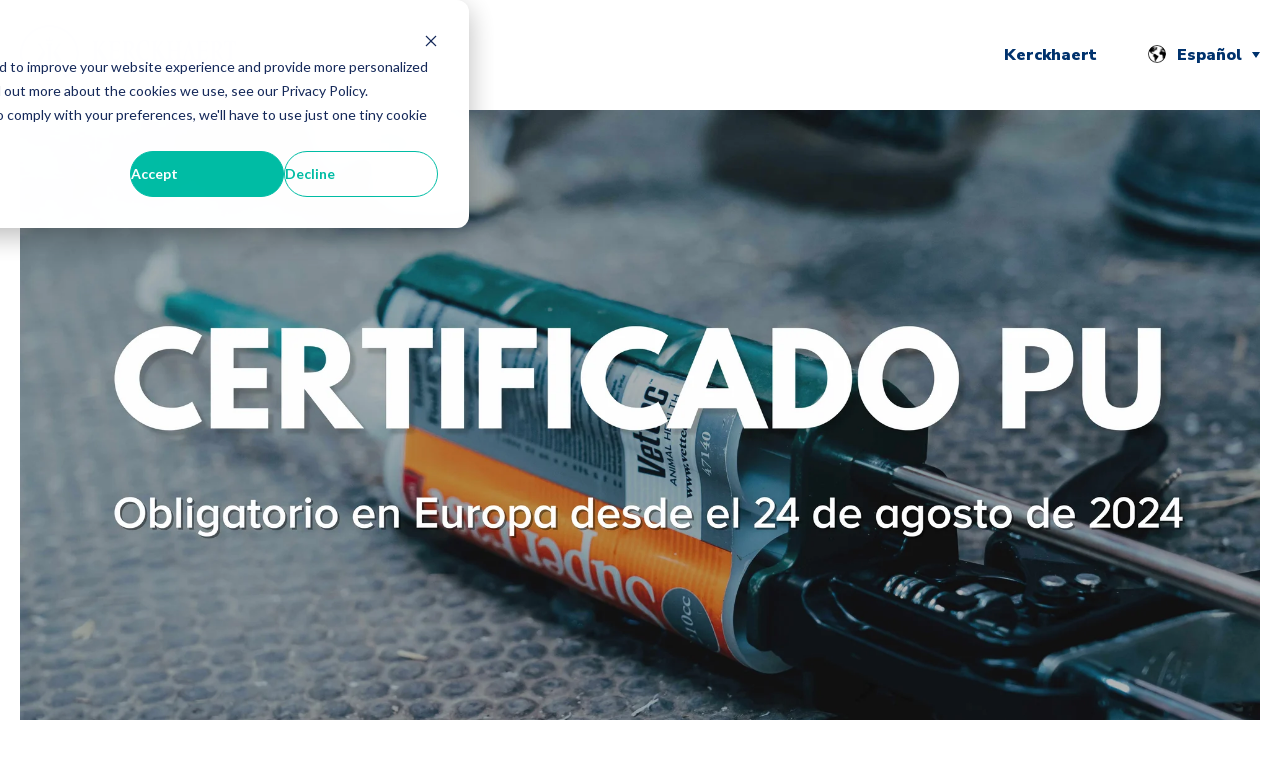

--- FILE ---
content_type: text/html; charset=utf-8
request_url: https://www.google.com/recaptcha/enterprise/anchor?ar=1&k=6LdGZJsoAAAAAIwMJHRwqiAHA6A_6ZP6bTYpbgSX&co=aHR0cHM6Ly9pbmZvLmtlcmNraGFlcnQuY29tOjQ0Mw..&hl=es&v=PoyoqOPhxBO7pBk68S4YbpHZ&size=invisible&badge=inline&anchor-ms=20000&execute-ms=30000&cb=b33q8tvclouv
body_size: 48717
content:
<!DOCTYPE HTML><html dir="ltr" lang="es"><head><meta http-equiv="Content-Type" content="text/html; charset=UTF-8">
<meta http-equiv="X-UA-Compatible" content="IE=edge">
<title>reCAPTCHA</title>
<style type="text/css">
/* cyrillic-ext */
@font-face {
  font-family: 'Roboto';
  font-style: normal;
  font-weight: 400;
  font-stretch: 100%;
  src: url(//fonts.gstatic.com/s/roboto/v48/KFO7CnqEu92Fr1ME7kSn66aGLdTylUAMa3GUBHMdazTgWw.woff2) format('woff2');
  unicode-range: U+0460-052F, U+1C80-1C8A, U+20B4, U+2DE0-2DFF, U+A640-A69F, U+FE2E-FE2F;
}
/* cyrillic */
@font-face {
  font-family: 'Roboto';
  font-style: normal;
  font-weight: 400;
  font-stretch: 100%;
  src: url(//fonts.gstatic.com/s/roboto/v48/KFO7CnqEu92Fr1ME7kSn66aGLdTylUAMa3iUBHMdazTgWw.woff2) format('woff2');
  unicode-range: U+0301, U+0400-045F, U+0490-0491, U+04B0-04B1, U+2116;
}
/* greek-ext */
@font-face {
  font-family: 'Roboto';
  font-style: normal;
  font-weight: 400;
  font-stretch: 100%;
  src: url(//fonts.gstatic.com/s/roboto/v48/KFO7CnqEu92Fr1ME7kSn66aGLdTylUAMa3CUBHMdazTgWw.woff2) format('woff2');
  unicode-range: U+1F00-1FFF;
}
/* greek */
@font-face {
  font-family: 'Roboto';
  font-style: normal;
  font-weight: 400;
  font-stretch: 100%;
  src: url(//fonts.gstatic.com/s/roboto/v48/KFO7CnqEu92Fr1ME7kSn66aGLdTylUAMa3-UBHMdazTgWw.woff2) format('woff2');
  unicode-range: U+0370-0377, U+037A-037F, U+0384-038A, U+038C, U+038E-03A1, U+03A3-03FF;
}
/* math */
@font-face {
  font-family: 'Roboto';
  font-style: normal;
  font-weight: 400;
  font-stretch: 100%;
  src: url(//fonts.gstatic.com/s/roboto/v48/KFO7CnqEu92Fr1ME7kSn66aGLdTylUAMawCUBHMdazTgWw.woff2) format('woff2');
  unicode-range: U+0302-0303, U+0305, U+0307-0308, U+0310, U+0312, U+0315, U+031A, U+0326-0327, U+032C, U+032F-0330, U+0332-0333, U+0338, U+033A, U+0346, U+034D, U+0391-03A1, U+03A3-03A9, U+03B1-03C9, U+03D1, U+03D5-03D6, U+03F0-03F1, U+03F4-03F5, U+2016-2017, U+2034-2038, U+203C, U+2040, U+2043, U+2047, U+2050, U+2057, U+205F, U+2070-2071, U+2074-208E, U+2090-209C, U+20D0-20DC, U+20E1, U+20E5-20EF, U+2100-2112, U+2114-2115, U+2117-2121, U+2123-214F, U+2190, U+2192, U+2194-21AE, U+21B0-21E5, U+21F1-21F2, U+21F4-2211, U+2213-2214, U+2216-22FF, U+2308-230B, U+2310, U+2319, U+231C-2321, U+2336-237A, U+237C, U+2395, U+239B-23B7, U+23D0, U+23DC-23E1, U+2474-2475, U+25AF, U+25B3, U+25B7, U+25BD, U+25C1, U+25CA, U+25CC, U+25FB, U+266D-266F, U+27C0-27FF, U+2900-2AFF, U+2B0E-2B11, U+2B30-2B4C, U+2BFE, U+3030, U+FF5B, U+FF5D, U+1D400-1D7FF, U+1EE00-1EEFF;
}
/* symbols */
@font-face {
  font-family: 'Roboto';
  font-style: normal;
  font-weight: 400;
  font-stretch: 100%;
  src: url(//fonts.gstatic.com/s/roboto/v48/KFO7CnqEu92Fr1ME7kSn66aGLdTylUAMaxKUBHMdazTgWw.woff2) format('woff2');
  unicode-range: U+0001-000C, U+000E-001F, U+007F-009F, U+20DD-20E0, U+20E2-20E4, U+2150-218F, U+2190, U+2192, U+2194-2199, U+21AF, U+21E6-21F0, U+21F3, U+2218-2219, U+2299, U+22C4-22C6, U+2300-243F, U+2440-244A, U+2460-24FF, U+25A0-27BF, U+2800-28FF, U+2921-2922, U+2981, U+29BF, U+29EB, U+2B00-2BFF, U+4DC0-4DFF, U+FFF9-FFFB, U+10140-1018E, U+10190-1019C, U+101A0, U+101D0-101FD, U+102E0-102FB, U+10E60-10E7E, U+1D2C0-1D2D3, U+1D2E0-1D37F, U+1F000-1F0FF, U+1F100-1F1AD, U+1F1E6-1F1FF, U+1F30D-1F30F, U+1F315, U+1F31C, U+1F31E, U+1F320-1F32C, U+1F336, U+1F378, U+1F37D, U+1F382, U+1F393-1F39F, U+1F3A7-1F3A8, U+1F3AC-1F3AF, U+1F3C2, U+1F3C4-1F3C6, U+1F3CA-1F3CE, U+1F3D4-1F3E0, U+1F3ED, U+1F3F1-1F3F3, U+1F3F5-1F3F7, U+1F408, U+1F415, U+1F41F, U+1F426, U+1F43F, U+1F441-1F442, U+1F444, U+1F446-1F449, U+1F44C-1F44E, U+1F453, U+1F46A, U+1F47D, U+1F4A3, U+1F4B0, U+1F4B3, U+1F4B9, U+1F4BB, U+1F4BF, U+1F4C8-1F4CB, U+1F4D6, U+1F4DA, U+1F4DF, U+1F4E3-1F4E6, U+1F4EA-1F4ED, U+1F4F7, U+1F4F9-1F4FB, U+1F4FD-1F4FE, U+1F503, U+1F507-1F50B, U+1F50D, U+1F512-1F513, U+1F53E-1F54A, U+1F54F-1F5FA, U+1F610, U+1F650-1F67F, U+1F687, U+1F68D, U+1F691, U+1F694, U+1F698, U+1F6AD, U+1F6B2, U+1F6B9-1F6BA, U+1F6BC, U+1F6C6-1F6CF, U+1F6D3-1F6D7, U+1F6E0-1F6EA, U+1F6F0-1F6F3, U+1F6F7-1F6FC, U+1F700-1F7FF, U+1F800-1F80B, U+1F810-1F847, U+1F850-1F859, U+1F860-1F887, U+1F890-1F8AD, U+1F8B0-1F8BB, U+1F8C0-1F8C1, U+1F900-1F90B, U+1F93B, U+1F946, U+1F984, U+1F996, U+1F9E9, U+1FA00-1FA6F, U+1FA70-1FA7C, U+1FA80-1FA89, U+1FA8F-1FAC6, U+1FACE-1FADC, U+1FADF-1FAE9, U+1FAF0-1FAF8, U+1FB00-1FBFF;
}
/* vietnamese */
@font-face {
  font-family: 'Roboto';
  font-style: normal;
  font-weight: 400;
  font-stretch: 100%;
  src: url(//fonts.gstatic.com/s/roboto/v48/KFO7CnqEu92Fr1ME7kSn66aGLdTylUAMa3OUBHMdazTgWw.woff2) format('woff2');
  unicode-range: U+0102-0103, U+0110-0111, U+0128-0129, U+0168-0169, U+01A0-01A1, U+01AF-01B0, U+0300-0301, U+0303-0304, U+0308-0309, U+0323, U+0329, U+1EA0-1EF9, U+20AB;
}
/* latin-ext */
@font-face {
  font-family: 'Roboto';
  font-style: normal;
  font-weight: 400;
  font-stretch: 100%;
  src: url(//fonts.gstatic.com/s/roboto/v48/KFO7CnqEu92Fr1ME7kSn66aGLdTylUAMa3KUBHMdazTgWw.woff2) format('woff2');
  unicode-range: U+0100-02BA, U+02BD-02C5, U+02C7-02CC, U+02CE-02D7, U+02DD-02FF, U+0304, U+0308, U+0329, U+1D00-1DBF, U+1E00-1E9F, U+1EF2-1EFF, U+2020, U+20A0-20AB, U+20AD-20C0, U+2113, U+2C60-2C7F, U+A720-A7FF;
}
/* latin */
@font-face {
  font-family: 'Roboto';
  font-style: normal;
  font-weight: 400;
  font-stretch: 100%;
  src: url(//fonts.gstatic.com/s/roboto/v48/KFO7CnqEu92Fr1ME7kSn66aGLdTylUAMa3yUBHMdazQ.woff2) format('woff2');
  unicode-range: U+0000-00FF, U+0131, U+0152-0153, U+02BB-02BC, U+02C6, U+02DA, U+02DC, U+0304, U+0308, U+0329, U+2000-206F, U+20AC, U+2122, U+2191, U+2193, U+2212, U+2215, U+FEFF, U+FFFD;
}
/* cyrillic-ext */
@font-face {
  font-family: 'Roboto';
  font-style: normal;
  font-weight: 500;
  font-stretch: 100%;
  src: url(//fonts.gstatic.com/s/roboto/v48/KFO7CnqEu92Fr1ME7kSn66aGLdTylUAMa3GUBHMdazTgWw.woff2) format('woff2');
  unicode-range: U+0460-052F, U+1C80-1C8A, U+20B4, U+2DE0-2DFF, U+A640-A69F, U+FE2E-FE2F;
}
/* cyrillic */
@font-face {
  font-family: 'Roboto';
  font-style: normal;
  font-weight: 500;
  font-stretch: 100%;
  src: url(//fonts.gstatic.com/s/roboto/v48/KFO7CnqEu92Fr1ME7kSn66aGLdTylUAMa3iUBHMdazTgWw.woff2) format('woff2');
  unicode-range: U+0301, U+0400-045F, U+0490-0491, U+04B0-04B1, U+2116;
}
/* greek-ext */
@font-face {
  font-family: 'Roboto';
  font-style: normal;
  font-weight: 500;
  font-stretch: 100%;
  src: url(//fonts.gstatic.com/s/roboto/v48/KFO7CnqEu92Fr1ME7kSn66aGLdTylUAMa3CUBHMdazTgWw.woff2) format('woff2');
  unicode-range: U+1F00-1FFF;
}
/* greek */
@font-face {
  font-family: 'Roboto';
  font-style: normal;
  font-weight: 500;
  font-stretch: 100%;
  src: url(//fonts.gstatic.com/s/roboto/v48/KFO7CnqEu92Fr1ME7kSn66aGLdTylUAMa3-UBHMdazTgWw.woff2) format('woff2');
  unicode-range: U+0370-0377, U+037A-037F, U+0384-038A, U+038C, U+038E-03A1, U+03A3-03FF;
}
/* math */
@font-face {
  font-family: 'Roboto';
  font-style: normal;
  font-weight: 500;
  font-stretch: 100%;
  src: url(//fonts.gstatic.com/s/roboto/v48/KFO7CnqEu92Fr1ME7kSn66aGLdTylUAMawCUBHMdazTgWw.woff2) format('woff2');
  unicode-range: U+0302-0303, U+0305, U+0307-0308, U+0310, U+0312, U+0315, U+031A, U+0326-0327, U+032C, U+032F-0330, U+0332-0333, U+0338, U+033A, U+0346, U+034D, U+0391-03A1, U+03A3-03A9, U+03B1-03C9, U+03D1, U+03D5-03D6, U+03F0-03F1, U+03F4-03F5, U+2016-2017, U+2034-2038, U+203C, U+2040, U+2043, U+2047, U+2050, U+2057, U+205F, U+2070-2071, U+2074-208E, U+2090-209C, U+20D0-20DC, U+20E1, U+20E5-20EF, U+2100-2112, U+2114-2115, U+2117-2121, U+2123-214F, U+2190, U+2192, U+2194-21AE, U+21B0-21E5, U+21F1-21F2, U+21F4-2211, U+2213-2214, U+2216-22FF, U+2308-230B, U+2310, U+2319, U+231C-2321, U+2336-237A, U+237C, U+2395, U+239B-23B7, U+23D0, U+23DC-23E1, U+2474-2475, U+25AF, U+25B3, U+25B7, U+25BD, U+25C1, U+25CA, U+25CC, U+25FB, U+266D-266F, U+27C0-27FF, U+2900-2AFF, U+2B0E-2B11, U+2B30-2B4C, U+2BFE, U+3030, U+FF5B, U+FF5D, U+1D400-1D7FF, U+1EE00-1EEFF;
}
/* symbols */
@font-face {
  font-family: 'Roboto';
  font-style: normal;
  font-weight: 500;
  font-stretch: 100%;
  src: url(//fonts.gstatic.com/s/roboto/v48/KFO7CnqEu92Fr1ME7kSn66aGLdTylUAMaxKUBHMdazTgWw.woff2) format('woff2');
  unicode-range: U+0001-000C, U+000E-001F, U+007F-009F, U+20DD-20E0, U+20E2-20E4, U+2150-218F, U+2190, U+2192, U+2194-2199, U+21AF, U+21E6-21F0, U+21F3, U+2218-2219, U+2299, U+22C4-22C6, U+2300-243F, U+2440-244A, U+2460-24FF, U+25A0-27BF, U+2800-28FF, U+2921-2922, U+2981, U+29BF, U+29EB, U+2B00-2BFF, U+4DC0-4DFF, U+FFF9-FFFB, U+10140-1018E, U+10190-1019C, U+101A0, U+101D0-101FD, U+102E0-102FB, U+10E60-10E7E, U+1D2C0-1D2D3, U+1D2E0-1D37F, U+1F000-1F0FF, U+1F100-1F1AD, U+1F1E6-1F1FF, U+1F30D-1F30F, U+1F315, U+1F31C, U+1F31E, U+1F320-1F32C, U+1F336, U+1F378, U+1F37D, U+1F382, U+1F393-1F39F, U+1F3A7-1F3A8, U+1F3AC-1F3AF, U+1F3C2, U+1F3C4-1F3C6, U+1F3CA-1F3CE, U+1F3D4-1F3E0, U+1F3ED, U+1F3F1-1F3F3, U+1F3F5-1F3F7, U+1F408, U+1F415, U+1F41F, U+1F426, U+1F43F, U+1F441-1F442, U+1F444, U+1F446-1F449, U+1F44C-1F44E, U+1F453, U+1F46A, U+1F47D, U+1F4A3, U+1F4B0, U+1F4B3, U+1F4B9, U+1F4BB, U+1F4BF, U+1F4C8-1F4CB, U+1F4D6, U+1F4DA, U+1F4DF, U+1F4E3-1F4E6, U+1F4EA-1F4ED, U+1F4F7, U+1F4F9-1F4FB, U+1F4FD-1F4FE, U+1F503, U+1F507-1F50B, U+1F50D, U+1F512-1F513, U+1F53E-1F54A, U+1F54F-1F5FA, U+1F610, U+1F650-1F67F, U+1F687, U+1F68D, U+1F691, U+1F694, U+1F698, U+1F6AD, U+1F6B2, U+1F6B9-1F6BA, U+1F6BC, U+1F6C6-1F6CF, U+1F6D3-1F6D7, U+1F6E0-1F6EA, U+1F6F0-1F6F3, U+1F6F7-1F6FC, U+1F700-1F7FF, U+1F800-1F80B, U+1F810-1F847, U+1F850-1F859, U+1F860-1F887, U+1F890-1F8AD, U+1F8B0-1F8BB, U+1F8C0-1F8C1, U+1F900-1F90B, U+1F93B, U+1F946, U+1F984, U+1F996, U+1F9E9, U+1FA00-1FA6F, U+1FA70-1FA7C, U+1FA80-1FA89, U+1FA8F-1FAC6, U+1FACE-1FADC, U+1FADF-1FAE9, U+1FAF0-1FAF8, U+1FB00-1FBFF;
}
/* vietnamese */
@font-face {
  font-family: 'Roboto';
  font-style: normal;
  font-weight: 500;
  font-stretch: 100%;
  src: url(//fonts.gstatic.com/s/roboto/v48/KFO7CnqEu92Fr1ME7kSn66aGLdTylUAMa3OUBHMdazTgWw.woff2) format('woff2');
  unicode-range: U+0102-0103, U+0110-0111, U+0128-0129, U+0168-0169, U+01A0-01A1, U+01AF-01B0, U+0300-0301, U+0303-0304, U+0308-0309, U+0323, U+0329, U+1EA0-1EF9, U+20AB;
}
/* latin-ext */
@font-face {
  font-family: 'Roboto';
  font-style: normal;
  font-weight: 500;
  font-stretch: 100%;
  src: url(//fonts.gstatic.com/s/roboto/v48/KFO7CnqEu92Fr1ME7kSn66aGLdTylUAMa3KUBHMdazTgWw.woff2) format('woff2');
  unicode-range: U+0100-02BA, U+02BD-02C5, U+02C7-02CC, U+02CE-02D7, U+02DD-02FF, U+0304, U+0308, U+0329, U+1D00-1DBF, U+1E00-1E9F, U+1EF2-1EFF, U+2020, U+20A0-20AB, U+20AD-20C0, U+2113, U+2C60-2C7F, U+A720-A7FF;
}
/* latin */
@font-face {
  font-family: 'Roboto';
  font-style: normal;
  font-weight: 500;
  font-stretch: 100%;
  src: url(//fonts.gstatic.com/s/roboto/v48/KFO7CnqEu92Fr1ME7kSn66aGLdTylUAMa3yUBHMdazQ.woff2) format('woff2');
  unicode-range: U+0000-00FF, U+0131, U+0152-0153, U+02BB-02BC, U+02C6, U+02DA, U+02DC, U+0304, U+0308, U+0329, U+2000-206F, U+20AC, U+2122, U+2191, U+2193, U+2212, U+2215, U+FEFF, U+FFFD;
}
/* cyrillic-ext */
@font-face {
  font-family: 'Roboto';
  font-style: normal;
  font-weight: 900;
  font-stretch: 100%;
  src: url(//fonts.gstatic.com/s/roboto/v48/KFO7CnqEu92Fr1ME7kSn66aGLdTylUAMa3GUBHMdazTgWw.woff2) format('woff2');
  unicode-range: U+0460-052F, U+1C80-1C8A, U+20B4, U+2DE0-2DFF, U+A640-A69F, U+FE2E-FE2F;
}
/* cyrillic */
@font-face {
  font-family: 'Roboto';
  font-style: normal;
  font-weight: 900;
  font-stretch: 100%;
  src: url(//fonts.gstatic.com/s/roboto/v48/KFO7CnqEu92Fr1ME7kSn66aGLdTylUAMa3iUBHMdazTgWw.woff2) format('woff2');
  unicode-range: U+0301, U+0400-045F, U+0490-0491, U+04B0-04B1, U+2116;
}
/* greek-ext */
@font-face {
  font-family: 'Roboto';
  font-style: normal;
  font-weight: 900;
  font-stretch: 100%;
  src: url(//fonts.gstatic.com/s/roboto/v48/KFO7CnqEu92Fr1ME7kSn66aGLdTylUAMa3CUBHMdazTgWw.woff2) format('woff2');
  unicode-range: U+1F00-1FFF;
}
/* greek */
@font-face {
  font-family: 'Roboto';
  font-style: normal;
  font-weight: 900;
  font-stretch: 100%;
  src: url(//fonts.gstatic.com/s/roboto/v48/KFO7CnqEu92Fr1ME7kSn66aGLdTylUAMa3-UBHMdazTgWw.woff2) format('woff2');
  unicode-range: U+0370-0377, U+037A-037F, U+0384-038A, U+038C, U+038E-03A1, U+03A3-03FF;
}
/* math */
@font-face {
  font-family: 'Roboto';
  font-style: normal;
  font-weight: 900;
  font-stretch: 100%;
  src: url(//fonts.gstatic.com/s/roboto/v48/KFO7CnqEu92Fr1ME7kSn66aGLdTylUAMawCUBHMdazTgWw.woff2) format('woff2');
  unicode-range: U+0302-0303, U+0305, U+0307-0308, U+0310, U+0312, U+0315, U+031A, U+0326-0327, U+032C, U+032F-0330, U+0332-0333, U+0338, U+033A, U+0346, U+034D, U+0391-03A1, U+03A3-03A9, U+03B1-03C9, U+03D1, U+03D5-03D6, U+03F0-03F1, U+03F4-03F5, U+2016-2017, U+2034-2038, U+203C, U+2040, U+2043, U+2047, U+2050, U+2057, U+205F, U+2070-2071, U+2074-208E, U+2090-209C, U+20D0-20DC, U+20E1, U+20E5-20EF, U+2100-2112, U+2114-2115, U+2117-2121, U+2123-214F, U+2190, U+2192, U+2194-21AE, U+21B0-21E5, U+21F1-21F2, U+21F4-2211, U+2213-2214, U+2216-22FF, U+2308-230B, U+2310, U+2319, U+231C-2321, U+2336-237A, U+237C, U+2395, U+239B-23B7, U+23D0, U+23DC-23E1, U+2474-2475, U+25AF, U+25B3, U+25B7, U+25BD, U+25C1, U+25CA, U+25CC, U+25FB, U+266D-266F, U+27C0-27FF, U+2900-2AFF, U+2B0E-2B11, U+2B30-2B4C, U+2BFE, U+3030, U+FF5B, U+FF5D, U+1D400-1D7FF, U+1EE00-1EEFF;
}
/* symbols */
@font-face {
  font-family: 'Roboto';
  font-style: normal;
  font-weight: 900;
  font-stretch: 100%;
  src: url(//fonts.gstatic.com/s/roboto/v48/KFO7CnqEu92Fr1ME7kSn66aGLdTylUAMaxKUBHMdazTgWw.woff2) format('woff2');
  unicode-range: U+0001-000C, U+000E-001F, U+007F-009F, U+20DD-20E0, U+20E2-20E4, U+2150-218F, U+2190, U+2192, U+2194-2199, U+21AF, U+21E6-21F0, U+21F3, U+2218-2219, U+2299, U+22C4-22C6, U+2300-243F, U+2440-244A, U+2460-24FF, U+25A0-27BF, U+2800-28FF, U+2921-2922, U+2981, U+29BF, U+29EB, U+2B00-2BFF, U+4DC0-4DFF, U+FFF9-FFFB, U+10140-1018E, U+10190-1019C, U+101A0, U+101D0-101FD, U+102E0-102FB, U+10E60-10E7E, U+1D2C0-1D2D3, U+1D2E0-1D37F, U+1F000-1F0FF, U+1F100-1F1AD, U+1F1E6-1F1FF, U+1F30D-1F30F, U+1F315, U+1F31C, U+1F31E, U+1F320-1F32C, U+1F336, U+1F378, U+1F37D, U+1F382, U+1F393-1F39F, U+1F3A7-1F3A8, U+1F3AC-1F3AF, U+1F3C2, U+1F3C4-1F3C6, U+1F3CA-1F3CE, U+1F3D4-1F3E0, U+1F3ED, U+1F3F1-1F3F3, U+1F3F5-1F3F7, U+1F408, U+1F415, U+1F41F, U+1F426, U+1F43F, U+1F441-1F442, U+1F444, U+1F446-1F449, U+1F44C-1F44E, U+1F453, U+1F46A, U+1F47D, U+1F4A3, U+1F4B0, U+1F4B3, U+1F4B9, U+1F4BB, U+1F4BF, U+1F4C8-1F4CB, U+1F4D6, U+1F4DA, U+1F4DF, U+1F4E3-1F4E6, U+1F4EA-1F4ED, U+1F4F7, U+1F4F9-1F4FB, U+1F4FD-1F4FE, U+1F503, U+1F507-1F50B, U+1F50D, U+1F512-1F513, U+1F53E-1F54A, U+1F54F-1F5FA, U+1F610, U+1F650-1F67F, U+1F687, U+1F68D, U+1F691, U+1F694, U+1F698, U+1F6AD, U+1F6B2, U+1F6B9-1F6BA, U+1F6BC, U+1F6C6-1F6CF, U+1F6D3-1F6D7, U+1F6E0-1F6EA, U+1F6F0-1F6F3, U+1F6F7-1F6FC, U+1F700-1F7FF, U+1F800-1F80B, U+1F810-1F847, U+1F850-1F859, U+1F860-1F887, U+1F890-1F8AD, U+1F8B0-1F8BB, U+1F8C0-1F8C1, U+1F900-1F90B, U+1F93B, U+1F946, U+1F984, U+1F996, U+1F9E9, U+1FA00-1FA6F, U+1FA70-1FA7C, U+1FA80-1FA89, U+1FA8F-1FAC6, U+1FACE-1FADC, U+1FADF-1FAE9, U+1FAF0-1FAF8, U+1FB00-1FBFF;
}
/* vietnamese */
@font-face {
  font-family: 'Roboto';
  font-style: normal;
  font-weight: 900;
  font-stretch: 100%;
  src: url(//fonts.gstatic.com/s/roboto/v48/KFO7CnqEu92Fr1ME7kSn66aGLdTylUAMa3OUBHMdazTgWw.woff2) format('woff2');
  unicode-range: U+0102-0103, U+0110-0111, U+0128-0129, U+0168-0169, U+01A0-01A1, U+01AF-01B0, U+0300-0301, U+0303-0304, U+0308-0309, U+0323, U+0329, U+1EA0-1EF9, U+20AB;
}
/* latin-ext */
@font-face {
  font-family: 'Roboto';
  font-style: normal;
  font-weight: 900;
  font-stretch: 100%;
  src: url(//fonts.gstatic.com/s/roboto/v48/KFO7CnqEu92Fr1ME7kSn66aGLdTylUAMa3KUBHMdazTgWw.woff2) format('woff2');
  unicode-range: U+0100-02BA, U+02BD-02C5, U+02C7-02CC, U+02CE-02D7, U+02DD-02FF, U+0304, U+0308, U+0329, U+1D00-1DBF, U+1E00-1E9F, U+1EF2-1EFF, U+2020, U+20A0-20AB, U+20AD-20C0, U+2113, U+2C60-2C7F, U+A720-A7FF;
}
/* latin */
@font-face {
  font-family: 'Roboto';
  font-style: normal;
  font-weight: 900;
  font-stretch: 100%;
  src: url(//fonts.gstatic.com/s/roboto/v48/KFO7CnqEu92Fr1ME7kSn66aGLdTylUAMa3yUBHMdazQ.woff2) format('woff2');
  unicode-range: U+0000-00FF, U+0131, U+0152-0153, U+02BB-02BC, U+02C6, U+02DA, U+02DC, U+0304, U+0308, U+0329, U+2000-206F, U+20AC, U+2122, U+2191, U+2193, U+2212, U+2215, U+FEFF, U+FFFD;
}

</style>
<link rel="stylesheet" type="text/css" href="https://www.gstatic.com/recaptcha/releases/PoyoqOPhxBO7pBk68S4YbpHZ/styles__ltr.css">
<script nonce="4gdU1rrIG-OUfHoRoh-a6A" type="text/javascript">window['__recaptcha_api'] = 'https://www.google.com/recaptcha/enterprise/';</script>
<script type="text/javascript" src="https://www.gstatic.com/recaptcha/releases/PoyoqOPhxBO7pBk68S4YbpHZ/recaptcha__es.js" nonce="4gdU1rrIG-OUfHoRoh-a6A">
      
    </script></head>
<body><div id="rc-anchor-alert" class="rc-anchor-alert">This reCAPTCHA is for testing purposes only. Please report to the site admin if you are seeing this.</div>
<input type="hidden" id="recaptcha-token" value="[base64]">
<script type="text/javascript" nonce="4gdU1rrIG-OUfHoRoh-a6A">
      recaptcha.anchor.Main.init("[\x22ainput\x22,[\x22bgdata\x22,\x22\x22,\[base64]/[base64]/[base64]/bmV3IHJbeF0oY1swXSk6RT09Mj9uZXcgclt4XShjWzBdLGNbMV0pOkU9PTM/bmV3IHJbeF0oY1swXSxjWzFdLGNbMl0pOkU9PTQ/[base64]/[base64]/[base64]/[base64]/[base64]/[base64]/[base64]/[base64]\x22,\[base64]\\u003d\x22,\x22aAHCtVRxw47Ct3oHwpUKw4bCuh/Dn8KhWyU9wrsZwrQqS8OBw6hFw5jDqMKWEB8/S1oMeRIeAw3DpMOLKXVSw5fDhcOrw5jDk8Oiw65Pw7zCj8Olw5bDgMO9LEppw7dMLMOVw5/[base64]/DlMOsccKxYW8xw5LCnE5hwrlrZMKVTW7CpsKcwrrCvcO5w6TDmsKeCcK/KsOHw6PCsQLCr8K9w596OW9EwqjDhMOvWMO8ZsKxNMKawrAaOGgsZippR2HDlifCnHDCjcKtw63CrEPDt8OyZ8KhUcKpExwuwq83NHwFwoAKwq3Cl8OYwrRDU3zDlcK+wo/CsmTDs8OxwoRiTsOkwqVCK8OYRxHCoRFkwodlUmLDmT7CjSTCmsOLK8KlJG7DuMOBwpzDqFJ4w6jDisOCwrjCl8KoQ8KNCHdJNcKIw5p8JxjCsUHCsXLDvcO9KXA2wo1oVx19fcKHwoXCqsOSQUjCiwwBejggFH/DgXIkAiLDlnfDkg5ZM33Cr8O8wo/[base64]/Cq8KrNMKDw7cyw4XDmsOmw6h+OcOnAcOCw4XCijFMJyXDmADCikHDhcKxV8OrNQkGw75tAH7Cj8KbEcKzw40xwociw48AwpzDtMKhworDnkoLLVHDocOkw7TDicO7wqfDsA5MwrxNw7/DnFzCmcO/VcKDwofDocKtfsO0c1cTE8OXwr/DlhfDqMOuQMKWw7dUw5gPwpjDjMOpw7nDvlrClsKmFMKXwqvDpMKuQsKFw7wIw44Qw7ZMOsO3wppKwp8mdnbCgh3DocO+csOVw4LDjmTCshJ/XFzDu8OEw5vCvMOKw5fCsMOewp/[base64]/DgCYWw49fwqQqw5kVOUB/[base64]/DuERXSG/ClsOVVMKcw67DmCvDlcKrworDi8O4cGpJXsKCwr0DwqzCo8KBwr/[base64]/DjcOSQnh1w6Z4LcOzAS/Dq8OoY0/DmWdiC8KiM8KnKcKvw71rwp8uw6pmwqdYFnJdLj3DqiYwwqDDq8K+Zz3DlAfCkcOrwpFkw4XDm1nDq8OtJcKYID8aAMOTQ8KGMz/DlVLDqFhRYsKNw7/DmsKgwozDlQPDmMKjw5PDuGzCrhtBw5wfw7gLwo0uw7fCp8KMwpbDj8OUwrkeHR8MNSPCjMO8woJWX8OPFT5XwqQ7w7fDpMK+woUfw4l0wpzCicOYw6LCisKMwpYpKAzDvnLCukAvwpIfwr9SwpPDrBsHwqsLYcKaf8Omw7/CmSpbdsK0HsOAwrxYw6h+w5Yyw4rDiHMOwolvGAdpAsOCX8O2woLDglUWdcOgNkVHDFx/[base64]/CpMKtesOFwphIwo/DgsObwrBgw5TCkMKqZ8OAw4A4ScOCVSRCw5HCs8KPwoR8M1XDqmTCqQQlVgpqw7TCtsOUwqrCs8K0eMKvw5XDuF8QDsKOwo9qwrrCuMK8BzvCgMKBwq3Cg3QAwrTCtHVdw5wLJ8K+wrsTHMO+E8K2IMOIf8OSw7/DrUTClsOhXX1MZl/Dq8OKRsKkOEARbDUnw4pQwohvUcOCw4dgZhV/[base64]/RE3CqWRSwoxJwp06w6jCrltdcsKVfcKrUMOAwq10HMOgwqbCl8O0E0PDgsOsw7MUesOHY2Zzw5NEO8KMFTQBSQEzw7IvWSFCYMOhcsOBdcOVwqbDu8OOw5howpoYd8Ojwo9ITnA6wrzDjGsyBcO3XWQnwpTDgcKkw5pgw77CnsKkWsOQw4rCvU/CkMOBMsKXw7HDhUPCtD/CsMOLwq5DwoXDi2XCscOZUMOtFEfDi8OHGMKlKMOnw6wrw7txw68oQmHCrW7DgCvCiMOcN0NMFBbDq3Jxwoh9Zl/[base64]/Ct8KcNhB6w4PDqg/DgXTCrcOgwp/[base64]/d1HDp8Ogw5V8DmJIw4HCmMK4W8KCKEfCmsOeR31bwrYFXMKjLMKXwrMvw74LHMOCw4dZwqE9wqvDvMOTOTslKsOwRRnCoWbCo8Opw44dw6ATwo1sw4nDjMOfw7fCrFTDlRLDmcOcZsKzGDd2FEfCmwvChMKNMSANaigKfG/CszUqWF8hwoTCvsKLBMONWSUkwr/DtCXDuRnCr8OZw6jCnyIxaMOswoUTfcK7eiXCg37CrcKtwqZYw7XDhljCu8KzakMZw7HDpMKib8KLOMOFwobDmWfCuXYNf2/CpsOlwpTDhcKqWFbDjsOgwpnCi0xbA0XClsOvB8KcBXLDg8O6IcOQEnHDmcOAU8OJYVDDnMKfPsKAw7kyw6xwwoDChcOUO8KRw5cew7RaLkHCq8OqfcKAwq3Cr8O5wr1jw4HCrcOYflg5woPDncOSwq14w7vDmMKrw6Exwo/Cm3rDkT1OBhlBw789wrLCh1/DmjzCuEJWb0MEQcObJsOXwoDCphPDsyHCrsOidV8RecKteTUjw6Y3QWZ4wqg1wpbCicOLw6zDt8O9dTBEw7nCnsOpw7A4KMKKNCLCosOlw4ozwoonChvDpcO/ZR4BMyHDlDLCm0QSw4QOwogyasOQw4ZcQcONwpMqd8OVwptQDAg9FSIhwq7CijNMUmzChSMCW8KLCykwFBtYZy4mI8OLw7DDvMKkw7RVw6YiQ8KbJMKSwoNmwrHDo8OKGgUINAvDg8OJw6hLbcO7wp/[base64]/CtMKYwqQDb8ObQCZSN05vwohCwoXDuMOAwq3DlkMCw7LCicKRw5/[base64]/DhCXDtBh2w58vesKRPMKCJRvDocOJwofChMKqwozDp8OpLMKTSsOYwqtgwr7Dn8K6wqhAwrjDjsKmVXPCjQhswqrDvzPDrDDCmsKgwpUIwobChHnCmj1OdsOww5vCmMKNNCHCnsOCwr0pw5fCizbCiMObb8OQw7TDksKkwoM8HMOReMO7w7nDvB/CkMOCw7zCpl7DhG4veMOmQMKhXsK+w5QywqjDgTQuLMObwprCv0cLT8OWwrPDncOeKMK/w5zDnsOew79afTF8wokQEsKdwoDDo1sSwqvDi0fClTvDtsK4w6lKdMKQwrETMh9nw6/DrGtGamwdd8ONQMKNVjTDlW/CqF54AANXwqvCkGAGPMK8LsOqcjHDolBbEcKEw60ia8OIwrt/B8K+wqrCjzQ0XUpiDw8cB8KswrbDosKeZMKpw4hEw6PCoTzChQpWw5PCmmrDjsOFwo0RwqHCiUXCqm48wqE2wrvCryITwpl4w6bCl2nDrhlvfj1oawEqwqzCncOec8KwdBpSVcODw5DDicOAw73DqcOMwr8OIjrDrx4Gw4I4QMOBwp7Dh1/DgsK6wroVw4/CksKIJhHCoMKKwrHDpnsVFWvCiMK9wqN4G3tvasORwpDCg8OMESEWwrHCtsK6wrjCtsKtw5pvBcO1O8ONw5wQwq/CvGNyeC9vBsK5eXzCv8OwQlNowqnCuMKXw5J2CxXCtADCo8OGIMKiR1jCjj9sw60CPlfDhsO2dMKzGR8gZsKRS2d+wpE1w4XCssOeSzTChWpYwrXDpMOXw6BYwrfCocKDwoTDkEXDogB/wqTCp8Ohw5gXG1dUw79xw6Qyw7zCvW1AeULCn2HDvB5LCzwbAcOyYEcBwoJqax9cQjzDoGwlwozDm8K/[base64]/V8KswqdUwrDDqg8iesOLGRgcbsO1wofCtQIVwp4WNFPCtXfCkibCsDXDp8KVLMOmwqUrFmNvw6B6wqtxw55UFXXCssOmGyzDmj1FAsKOw6fCv2ZcSn/DujnCg8KWwoocwoQdJytzZsOAwqZow6Rww6lqaFQbEcK2wqALw47Ch8OWBcOPIFdHVMKtGTViLxLDrcKPZMOpG8O0BsOZw6bCi8KLw5oAw4h+w4zCkHEcaEQ4w4XDmsKhwrYTw7sDWScKw7/DphrDqcOSUR3CpcOXw7XCqTbCun7DnMOsBcODX8KlScKswr1DwoNVCxHDlcOlY8OVB3YOYMK7I8Krw4LDusOsw5hxf2LCgcKbwoFsTMOKw5zDh0nClWJ3wqlrw7x6wqbCh3Jmw7TCtlzDqcOGAX0EMy4hwr7DnGIew6VFNAAaRmF4wrFww7DDtB/[base64]/CqsOEw4gRGcKLQG5lYwDDu8OUwrEuaXzCusKOwolQej9vwp8qHEfDuBLCsU4fw4HDu27CsMKPRsKRw5A9w7g1ViYcXQBRw5DDnRFlw47Cvg/[base64]/[base64]/BWA2w5cba8OCI8KFw6Vxw70owrvDvsKAw6ELw4HDq1gJw5YOXcKyAzDDlDh4wqJEwqZfVxfDuiBhwqBVTMKVwosdDMOlwok3w5NtKMK6Z3g8DcK/[base64]/DuCXDiQXDtMOGVjvChiHCr8OUIsKEw6I7fsOvLRnDmcKSw7XDh0LDqFnDrmccwo7ChEfCrMOnR8OKWClpQnHDr8KMw7luw7hdwox4w4LDosO0esKkesOdwqJsVlNYDsK8EkJywpUtJmI/[base64]/WzvClsKDFsO7Z8Kuwp9sQsOZO8OeGRlPEsKywoJhYGrCpsOXesOEMcO7c2TDgcOrwoDCqcORPH/DsndNw5Uxw67DkcKcw4hpwowTw6rCgsOrwrwtw6caw4wjw4LCnMKdw5HDrSbCisOfDzXDpXzCnAPDpCvCvMOrOsOHJ8Ojw6TCtcK6YTnCosOMwq4kSE/Ct8OmaMKndMOBIcOcTk3CgAjDn1rCriMVDFA3RH0Yw5wMw5LCrSvCnMOwSW0sZjnDkcK/wqMEw79nEiHCiMOOw4fDvsOlw7PCniHDrcOSw6oEwpfDmMKvw6xGPDjCgMKgbsKeecKNFcKnV8KSU8KYfwl+PgPChhrDgcOKUHTDusKvwqnCo8K2w7LCnzDDrQFFw5jDgX85Z3LDsGwqwrDCoX7Dk0M3dizDmFl0CsKjwrkIJ0/CuMOIIsOmw4LCvsKdwrbClsOrw7Aew4NxwqHCs2EOP14iDMOPwo0Kw7tgwqohwozDrcOFPMKiAsOISlw3DXQ0wpIHMsOyF8Kbd8KGw5w4w710w7DCsU9SUMOlw7HDu8OmwocewozCuE/DqMOhbcKVOXYFWkXCsMONw7vDvcK1woTCsyPDhmQJwr80csKSwpfDohvChsKRdsKHeiDDp8ObeklWw6/DqcOrY0vCgw0QwpfDllsIPHZmQ0B8wrxOfDB2w4bCngtsRFLDnXLCjsOdwrlKw5bDv8OzFcO6wpENwq/[base64]/FicKw7/[base64]/ClMOVYV0Fw5JewoNEO8KgwrHDt8KLRH/Dk8OOw64MwqwgwqpmBgzClcKlw70CwoPDiXjCv2LDpcKsO8KIE35pZTUOw7PCuRYhw4jCrMKKwobDr2RLNWnDo8O3H8KowrtBQUEqTcK6L8OSAyY+b3fDv8OhSl9lwpQcwrE/A8OTw5LDqMOEJsO3w4AHbcOEwr3CpV3DsBN4NFJLCcO9w7QPw7laaVU1w67DpUzCsMOnLMOCUjrCkcK4w7Ihw4gRWsOjJHzCj3bCqcOZwoN8dcKmP1NUw5nDqsOWw6JGw6zDh8K/UsKpPApKwqxPF2pRwrJxwqXDgAHDs3DChsKQwrTCocK/[base64]/OcKBwo1iS2IRUEPDtsKTH8KkwpzClVrDocOXwo7Ck8K5wpLDiwsoAmXCiQTCljcICCAfwqppfMOAFAZYw7bDuyTDqnrDmMKKGsKtw6QOZsOfwpbCtl/DpDMLwqzCl8KxZFkaworCsmlHVcKPJF3Dr8O4N8OOwqoLwqcmwpgFw6rDtDvCj8KVw7EjwpTCrcK+w5NYUW3CmDrCgcOfw5hXw5XCgXzCo8O3wqXClwd3cMK8wopZw7I0w5ZMRUfDt1sqaDfClsOowqvCqklFwqNGw7puwq/[base64]/[base64]/YGlhw6LCisOBwrViw4rChgQJw6vDnDEkTsOJVMO1w7/[base64]/CqMK+R8OzUG3Ck8KMKh0ZMsO8T23CrcOmT8K9woHCtgl+wpXCtkQJOcOFN8O4XXcowrPDsxIAw64aNBwtPFYRFMOIRkMlw7g/[base64]/DsMK1wrLDrMOiw7XDmxTDo8K0w5jDkWwlQWgpSiF0F8KsOno7ahghBw/CvgDCnmBuw5XDozwlIsOew5QAwrLChx7DnAPDicKYwrBdB2YCbcKHYTbCgcO7Ai7DgcO5w5FKwqwEQsOyw7JEBcOqOA4gH8O7wp/[base64]/DlsOlwrcuw6TDl8KUw59QbVFQwo/DoMOmwqjDv8KAw7s8R8KNw5HDrsKsS8KnJsOAFj5eIsOKw5fCnQcbwrDDhHMbw7ZpwpLDgAJIVcKnCsOKQMOMOsOSw5cETcO+LCvDvcOAOcK/w4sldkTDiMKQw47Djh7DsVEkeihyNFcMw5XDolzDlRLDscObCU3DrUPDl3vCmw3CocKhwpM0wpg8XEQiwqnCoFs0w5fCtsOpwobDgAEIw6LDry8mZgAMw5BAe8O1wpbCsnfCh3/DjMO/[base64]/DumHDhMKyw6xawr0VHcORLk7Cp8KDw5hlX3/CnsK7cAHDmsKaQ8OnwojCixQnwo/DvGtAw7NwScOsM1bChE7DuUnCrMKCK8KOwr0NfcO+GcOxK8OjMMKqYFnDohhFEsKHScKmSCEFwonDpcOcwpwUH8OGW3DCvsO5w5fCskARfMOsw65mwoomwqjCg0UGHMKVwrRuAsOCwoUEc2NOw67Dh8KqFMKMw4nDvcK0PMOKNB/DjMO+wrpuwpvDocKKwqrCqsKLTcO9HDYgw5wUOMK/U8OWcSkowp0GHSjDmWosF3srwobCi8KWwpxdwrnDjMK5cBnCtS7CgMOYD8Ovw6bDlHTCh8OJOcOhOMOmaVx7w5Aha8K2LMO7LcK9w57DoTDDvsKxw5IrLsOIFR/DpXh9w4YxasOfbj8BYcO9wpJxal/CqW7DnV3Cgy/Chzdlwooywp/DixXDlnkSwqtzwobCvAXDnMKkTWXCnA7CscKGwqnCo8KYSljCk8KFwqdzw4HDlcKrwonCtSNGJhs6w7l0w6EALQXCqzItw6LDssOCOy9aJsK3wpvDs2MKwrshRcO3wpBPTlrCvi/[base64]/[base64]/Ch2xew55Zf8KHw7J8EUwpwrrDi2VgRybDuCDCtsO2XkJqw4jCrybDmUIOw49AwqzCqsOcwr1+YMK4I8KHVcObw6Jwwo/CnxogL8KiAsK7w6PCmMKvw5DDrcKxasK1w4PCg8OIw4vDssK7w7pAwrB/TD05McKuw4HDp8KpBgp0Q0Zcw6gyGH/[base64]/DoMK8wo3CucOkwqs+wp8dOy/DuifDnEvCqsO8wofDhVsMw7x1Tjw2w7/DnwfDvjloAnbDtzl3w5XDhSbCvcK5wrTDtzLCh8O2w4V/w4I3wpVkwqfDlcOBw6vCsCFZIwNyExIcwoXDhsOawq/CjMKFw6bDlVnClRg5dhpCNMKLeiPDhCwEw5zCkcKbI8O3wppdQcKQwqfCqMOJw5Qlw4nDvMKzw6/DssOjXcKKYWvCrMKTw5jCmQzDrzDDlsK6wr3DoTJcwqcxw5RxwpvDl8KjXz5fTCPDrsKjcQDCpcKow5TDqEYpw6fDt1LDicOgwpTChFbCvRUvX3gKwrbCsmTCumRfZ8OlwoY/ESXDuwo7ecKVw4bDsHp/wobClsKOZT/[base64]/[base64]/DjlXCkkPCgX7DkycMdUXDv8OEw6XDs8KzwrzDhEF4Vi/CiEUjDMOjw6TCv8KFwrrCjj/[base64]/[base64]/DkcKIw4wrLg7Cv8ORw7DDqMKkw4I4EsK1wpJJUcKFO8OcQcKow7PDvsK+C1bCnzNfC01EwoF+TMKQaT56N8Obw43CnMKNwrdxBsKPw7zClQl6wrnDsMKkwr7Cu8Kuwrdzw6XCrlXDsQjDqsK/woDChcOMw4vChcOWwojCqMK/REEOGMKEw7NIwrY/eGnClSHCvMKUwo/DpcOWCcKewpHCrcOTGEIHZiMNUMKRY8OBw7TDg0/DjjVVwpHCh8K3w4bDmS7DmQLDgwbCjlTCpHopw7oDwo0hw7t/wrnCgB88w4t4w5XChsOTDsK+w5YrXsKIw67CnUnChWN5aw9TJcOgQUrCpcKJwpd/[base64]/DshF/LWPCnH8rPsKfIsOgKcK5DxDDlBhPwonCjcOTE0LDvnFqW8OzecOEwrkRRSDDnCdXw7LCiBZZw4LDvk1ADsKMVsO/QyDCq8Omw7vDrxzDr1sRKcOKw4zDt8ODBRjCmsKwEsKCw7V/[base64]/DmhvDhMKHwrhrwqMdw4k0wocawr8rYRTCvysGSykwGMKsbkPDg8OnekPCgW01Nil1w4Qlw5fCmQk2w68TG2HDqAlFw63Cni14w5LCin/DoyBbKMO1w5vCoWM9wpbCrVN1w5ZZG8OHSsKka8KqL8KoFsK8BE9zw7tWw4bDgwAmCjY7wrTCrsKVPTVTw6/Do0Erwowaw7vCuizCuxLCigfDtsOpU8Ktw5xnwowLw4cWJ8OWwqjCu1MZWsOcdUfDrEvDkcOefh/[base64]/CrsKcX8KvKXnDl8KgFmvCvQBUHQF0WcKRwp/[base64]/[base64]/CpcOUMsOoYQbDmMKUwp4Ow5kMw7bDv0Auw6rCi1fCk8Oxwpt8ODFDw5gWw6TDg8OvdBvDrxPCt8OsZ8OkVTZfwpPDhmLCmDRZBcOxwr8OGcOJZg07wrMOWMK5TMOqYsOJO307wpsjw7HDtMOjw6XDtcOhwrVjw5/Dr8KVHMOhTMOhEFbCjUzDj2XCn1Yiwo3DjsORw5Y8wobCq8KYCMOlwq9sw6fCksK/w6/DvMOZwprDqH7CkzXDlWlHd8KXNsOiKVZNwo56wr5NwpnCvMOiJGrDkldAEsOSHAHDuA0WG8OHwp3CpcOgwp7CjcO9LHPDpcKzw6EEw47DnXzDgDQRwp/DjmkcwofCs8O8fMKxw4jDjMOYJWskw5XCqB8gKsO0w4MUZMOmw64cVV1aCMOsVcKYZGTDoAVdwotzw6XDoMKxwo5bUcK+w6XChcOFwrLDtVvDk3x2wr/CusKYwq3DhsOjbsKfwr94MXkTLsOHw43DuH8iEDbDvcKnZHdAwovDphFBwoh/[base64]/CnB5+ZMO2w6zCvivCoMK+T8OPTsO8wqRNwrZsPT4fw5/ChH3Cl8OfMsKLw7R+w50HIcOCwrtOwqnDlT1+bhgRXFVIw4sjd8Kww443w6jDrsOrwrdKw7HDkF/CpcKPwq/DijzDkws9w4wJN3fDgWdZw4/DinLCglXCmMOSwprCscKwVsKDwoRhw5wza1kuWjduw5NFw7/DtknDksOtwqrCnMKgwpbDtMK6bEt+BiQiB21VJDLDvMKhwolSw4N4GMKbQsOUw5XCk8O6HMK5wp/CvG0SOcOKCWHCo3UOw57DnSzCm2YDTMOZw70uw7TCpkFFHR/Dr8O3w4ZGK8ODwqvCosOLTsOWw6c1Zx/[base64]/DtMOdwpzCiktaScKdF2QfRMOHw4JAwpheF0TDkU53w7xzwonCtsKIw6sUJ8KTwqLDjcOfDnrDu8KPw4USwpILw6NDJcKiw7Uww795EV7DrhzCi8OIw4sdw4Rlw4jDhcKYeMKcTQfDqcOHQsO0PzvCosKbADbDlH9yRQPDki/[base64]/CkW/CjsKBOWYnwqfCqMKEw5LCjlDCksK8K8OyZ10CEDEDUsO6woLCkx5iSUTDssOAwpTCscKmT8Kaw69+Nz7CuMKATC8Dw6/[base64]/[base64]/DjsK7w6JgBMKlw4IfYcOjPHYnwovDggM/[base64]/DjcKmBnzCjcOJwrMUw4XDkysJw7TDlMK8eFo7R03CrjkRc8OaUXrDkcKNwqPDgxnChMOLw73CqsK1wp8JT8KEdcKBPMOHwr7DsRxrwpsHwq/Cgk8GOMK4RMKYeiXCnlg4NsKdwoHDqcORTQgaIB7Cmk3CiCXCnjsraMOZaMOGSFrCo3vDoinDjn/DlMK2UMOcwrPCn8OywqtzJT/DvsOGEsOXwrLCucO1FsKnUSR5XFTDl8OVMsOrIEp1wq9kw5fDkRwMw6fDsMK1wps0w4wEVF4XXQoOwp4ywqfCt0RtW8Kfw5/CixcjEizDkSpuLsKPVMOnbH/DqcO8wp4OCcKbOwl/w7A8w43Ds8OKFzXDp2HDn8OcX2smw4bCo8K5w5PCucOEwrPCnVUcwpfDmEbClcO3R35/YzQvwo/[base64]/Ct8Okw4DCkMKgwoIkw5PCu8KFIcK+wqPCphJywoIiTGjCjMKrw6zCkcKqEsOcfXzDkMOWcyvDlWrDu8Kxw4sVE8ODw67CgUzDgsOVNjQCUMOJSMO3w7bCqMK8woEmwqXDoVMaw5nCssK5w7NGDcO+U8KzMV/ClcOCUMKxwqECLE4kQsKqwoZHwrJPHcKyKMOiw4HCnAnDocKPPsO2T1nDq8K9V8KiJcKdw70Uwq7Dk8OEezF7ZMOAeEIww4ViwpdTZ3dbbMO7QwJddcKDIRPDm3PCjMO0w69pw7XCvsObw5zCjMOga3ExwphnT8K1HB/Di8KCw7xSWwtAwqXDvD7DogoFK8OcwpFQwrpFYsKKRsK6wrnChEorWQ9VF07DvFvCqlTCgMOcwqPDocOOAMKXI3tJw4TDqAIpSMO4w6/DlRF1FhjCuDRXw74tLsKPWSnDpcKvUMK0MmEnZzc1LcOhFiDClcKyw4sZH2IWw4HCpmhqwrTDqsObbBQXST5Pw5JKwobCh8OEw6/[base64]/CggPDvSLCt8O3PMKzacKfwr3ClMKowqvCmsKpDMKUwq/Dt8KRw7VHw4RaORIDEXEwesKXQQXDiMO8TMKuw5YnPC93w5BgDsOgQsKnbMOpw5oFwox/BMO3wohlP8Ofw6wlw4pjZ8KCcMOfKMO3OXd0wr3Ci3rDm8KZwrPCm8KZVcKpR14TBkotbkUOwpwcEF/DjMO4wo1Rfxocw4YrHEDCt8OOw6bCvHfDqMOnfcOQAMOHwo86RcOxUCkyQ3scfCrDtBvDi8K2XMKjw6jCscKnWjnCrsK4SgrDkcKQDQ8wHsOySsO/wrrDpwbDn8Krw7vDm8OqwpvDsVtOKAsGwqkhdhDCl8KSwowXw6M4w544w6nDrMKDDAY7wqRZwqbCqUDDqsOeNcKtLsO1wqLDh8KXbUcZwqgQXngSAcKLw5PCiAjDkcOIwpwgUMKOUxMjwojDv1/DqjnCr2rClsOPwqluVsO/[base64]/wopbwppbw7vCqHYrwo3Ck04swpPDsxJKw4jDgmQkdiZ5ZMKzwqIbMsKzesOZdMO+XsKjTnEBwpZGARDDj8OFw7XDlkbClQ0Vw7JzGMOVAsOJwovDmHZLdsOyw5vCjhQxw73ClcODw6V2wpTCocOCED/CpMKWXnUFwqnCpMKdw7RiwrAOw4jClTNnwrDCg3gnw53DoMO7ZMOFwpAOQ8K+wrRVw48/[base64]/SAfDvXoNLMKsw6teX8O8ClDDr8Kgw57DoXnDhsKGwqIPw6FicsK6W8OJw6vCqMKqYFjDn8Oew5/CssKRBTrCmAzCpzRfwqZiwp/Ch8OnWUjDlC/CvMOkKCXCtsOcwotDHcOyw5g9wp8gJgktf8OKMWjCnsOjw6xaw7vCjcKkw7csIyjDnBLCvTd8w5ljwrRaGjQkw5NyZy/CjwUBwrnDmsOIbEtewopCwpQNwrTDj0PCjiDDk8Kbw7jDssKJdgREY8KZwo/[base64]/ClVQae8OPw6EOdMO/EkoVCUx8wqUwwpJiwp/DvsKpfMOyw4fDnMOaag4LAnrDrcOpwrQKw719wqHDsGfCncKTwqlDwqLCswXCkMOCCDZBJGHDr8OzUm87w7fDuhDCvMKSw7BMHQI5wrIbI8KnAMOcw4MKwpsUMsK/w53CkMOuHcKswp1JAgLDm1ZBXcK5SR/[base64]/w419w6bDucOrwqbCqsK3wr/Cv8Kswo0pw7oaOHYhwoB8QcOxw6TDjxFPYRosX8OkwrrCmsOGN2nCq3DDihI9AsKhw6PCj8KewpXCoRwtworCu8KfRsODwrFEKyfDi8K7Xx8Rwq7DsUjDgGEKwr99L3JvcnjDsEfCjcKHPCvDi8OKw4MgP8KbwrvDm8KmwoHCmMK/wqXClXTChl7DosO9eV/[base64]/DsjEVG8OxBxjCvsO+Twpdwr1nwptwWMKZw4Ylw71ywqzCgVvDpsKgUcK0wq5Ywr56w4fCqA8Gw53Dg37CsMOQw4JFTSUrwqrDmSdww7NtfsOFwqLCrl9Bw4nDmMKeNMOwBxrClW7CqV9bwrVtwoYZWsOcQkxJwqDCscO7woTDscOiwqLDvsOPJ8KKTsKHwp7Cm8Kawo/DrcK9OcOAw587w591dsO5w63CtsOUw63CrsKPwpzCnRBtwp7CnWlKFAbCoTfDsxstwozCs8ObecOCwpPDgsKZw749f2bDkBbCncKxw7DCkCsywpYlcsOXwqDChMKww4nCo8KjA8OnW8Kfw7DDqMK3w7/[base64]/wq/DnMKTw5MAEUUJQsKrWy7CisOSTA/Dp8KBcMOjZw7DhGw7SsKlwqnCnDLDhMKzUDw3w58Iwo4fwrZpOlsUw7Vjw4fDiU9HIMOKasK7wo1Lb2k0B0TCrh4pw5rDkmPDncKDS1/[base64]/DqsK2w5nCscK8w6x9cVM9AU4OaAHCssOWXFl+w5PChRDChmQfw5cQwr4YwrjDsMOtw7sUw5nCncO5wozCuwnDrxPDtS1pwos8JWHCmsOkw43CisKxw4XCgMK7VcKYdsKaw6XCukbDkMK/w4JVwqnDgnUOw5bDqsKvQAsQwprCtQ/DqiXCg8Ogwo/[base64]/[base64]/[base64]/CscKHbXNfwqrCscOUwqfCg2HDhkvCpcOvwo7CosKzw6YZwqjDvMOJw7zCoQNWFsKRwpXDvcKnw75wZsOowoLCqsOQwpcDEcOoGQTCi34jw6bCk8OpJUnDiwFZw6xdUQhkdV/[base64]/w7XCn2XCi8Khw4HDqFjDiSvCv8K/UkNAHsK7w4oeKWTDo8K6wrADBlDDocKxdcORIV0pVMKhLyUTGsO+ScKeZA05NsKtwr/Dl8K5JcO7Ng4uwqXDhjIJwofCkjTDo8OEwoA9DljCq8KbS8KEMsOkb8KRQQRQw5Yow6fCngjDoMKfNVjCq8Kwwo7DtsKsCcKTDEIQS8KDw7TDlgs7T2AHwoXDgMOKBMOVdnkgA8O4wrzDhsOXwoxOw6/[base64]/[base64]/[base64]/w6AzUh9YNkjDrsO7eRw6WFxxasOpBsOVcAJMBC7CksOKDsKQEF8malVLAx8wwovCiCl3BsOsw7PDqwHDnREFw4FawrYqMxQxw77CvAHClQvDn8O+w5Vqw5dLesO/[base64]/w77Dlxxdwr3CksOSwrgbwpfCkcOXw5fDqMKMNMK0Z1VGSsKywq8LRlHCk8Otwo7CunbDpsOMw4XCocKIV25rZQ/ClmDCmcKeLiXDhiTDqTXDt8OSw4dDwod2w77CmcK1wp7DnMKsfX/DhsKjw5NaXgk5woMVG8O7MMKDKcKnwoJcwpPDgcOcwqxTD8O5wqHDnQd8w4jDncOYScOqwoc7bsO2TMKSBsORNcOQw4PDrlfDq8KhFMKGVwbCshLDmUwzwr55w4fDtl/CqnXCrcK7QMOuYzfDqsO9Y8K+XMOWOSTCtcO1wrXDuHcIBcOBJsO/w7DDljnCiMOmw5fDlsOEX8Olw47DpcO1w7/CoktVRcKsLMODHBZNRMOEQH/Diz/DhcKbdMKURMK3wrjCr8KhJXXCj8KPwr7CiRFbw6jClWxoUsO4ZwZbwp/DkjPDvsKKw5nCqcOnw44EdcOFwrHCicOzEsKiwo8ewovDmsK6wp/CmMKPMi01wrJIVG7DrHzCj3LCkBzCrU7DqcO0RAAHw5bChnXDvn52ahHCu8K8FsOFwo/Co8KhGMOxw5zDosOXw7RUd0EWV0wubS8xw7/[base64]/CocOEUkESw7DCpcOMwo/Do8KnAk8IEsObw7BxM0tew70kGMKGdcK6wr9resKycRgmWsOKZMKUw4DCpsKDw4I3WMKPJhLDkMOoJQfCqsKHwp/CrSPCjMKjLRJzEMOvw6TDj0wTw53ChsKbWMO7w75YE8KJZXHCv8KgwpnCkz/ClDQBwocXQ2tNwpDCj1B8w5tow5rCosKsw4/[base64]/DiRZ0wrIow5NnVsOBwp0PcFor\x22],null,[\x22conf\x22,null,\x226LdGZJsoAAAAAIwMJHRwqiAHA6A_6ZP6bTYpbgSX\x22,0,null,null,null,1,[21,125,63,73,95,87,41,43,42,83,102,105,109,121],[1017145,333],0,null,null,null,null,0,null,0,null,700,1,null,0,\[base64]/76lBhnEnQkZnOKMAhmv8xEZ\x22,0,0,null,null,1,null,0,0,null,null,null,0],\x22https://info.kerckhaert.com:443\x22,null,[3,1,3],null,null,null,1,3600,[\x22https://www.google.com/intl/es/policies/privacy/\x22,\x22https://www.google.com/intl/es/policies/terms/\x22],\x22W8So98+yJHkHHveXaC4oSCaxAx4pKMwHskbUSorUfQU\\u003d\x22,1,0,null,1,1769202997049,0,0,[222,56],null,[252],\x22RC-v7LmviJAc3nk9Q\x22,null,null,null,null,null,\x220dAFcWeA6YepB8zjF2hRYJ7murIsSptwmYjRUd6Ya0fuvCCM9KHsjL-ZDjf56UwhlWT9aoUVmlpCTMCCA6S3uvDMAKol9PKbEOuw\x22,1769285796898]");
    </script></body></html>

--- FILE ---
content_type: application/javascript
request_url: https://7052064.fs1.hubspotusercontent-na1.net/hubfs/7052064/hub_generated/module_assets/1/-25202732329/1768574170846/module_menu-section.min.js
body_size: -312
content:
var module_25202732329=function(){var parentMenuItems;parentMenuItems=document.querySelectorAll(".navigation-primary li.has-submenu"),Array.prototype.forEach.call(parentMenuItems,function(el){el.addEventListener("focusin",function(){this.classList.add("focus")}),el.addEventListener("focusout",function(){this.classList.remove("focus")})})}();
//# sourceURL=https://7052064.fs1.hubspotusercontent-na1.net/hubfs/7052064/hub_generated/module_assets/1/-25202732329/1768574170846/module_menu-section.js